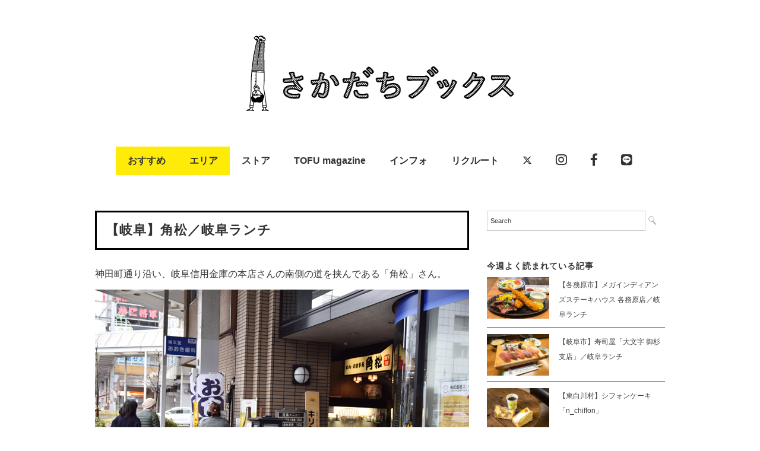

--- FILE ---
content_type: text/html; charset=UTF-8
request_url: https://sakadachibooks.com/%E3%80%90%E5%B2%90%E9%98%9C%E3%80%91%E8%A7%92%E6%9D%BE/
body_size: 59514
content:
<!DOCTYPE html>
<html lang="ja">
<head>
<meta charset="UTF-8" />
<meta name="viewport" content="width=device-width, initial-scale=1.0">
<link rel="stylesheet" href="https://sakadachibooks.com/wp-content/themes/folclore/responsive.css" type="text/css" media="screen, print" />
<link rel="stylesheet" href="https://sakadachibooks.com/wp-content/themes/sakadachi/style.css" type="text/css" media="screen, print" />
<title>【岐阜】角松／岐阜ランチ &#8211; 岐阜のローカルメディア ｜ さかだちブックス　｜ 暮らし・情報・観光</title>
<script type="text/javascript">
/* <![CDATA[ */
window.JetpackScriptData = {"site":{"icon":"https://i0.wp.com/sakadachibooks.com/wp-content/uploads/2018/10/cropped-logo.png?w=64\u0026ssl=1","title":"岐阜のローカルメディア ｜ さかだちブックス　｜ 暮らし・情報・観光","host":"unknown","is_wpcom_platform":false}};
/* ]]> */
</script>
<meta name='robots' content='max-image-preview:large' />
	<style>img:is([sizes="auto" i], [sizes^="auto," i]) { contain-intrinsic-size: 3000px 1500px }</style>
	<link rel='dns-prefetch' href='//ajax.googleapis.com' />
<link rel='dns-prefetch' href='//stats.wp.com' />
<link rel='dns-prefetch' href='//use.fontawesome.com' />
<link rel='dns-prefetch' href='//v0.wordpress.com' />
<link rel="alternate" type="application/rss+xml" title="岐阜のローカルメディア ｜ さかだちブックス　｜ 暮らし・情報・観光 &raquo; フィード" href="https://sakadachibooks.com/feed/" />
<link rel="alternate" type="application/rss+xml" title="岐阜のローカルメディア ｜ さかだちブックス　｜ 暮らし・情報・観光 &raquo; コメントフィード" href="https://sakadachibooks.com/comments/feed/" />
<script type="text/javascript" id="wpp-js" src="https://sakadachibooks.com/wp-content/plugins/wordpress-popular-posts/assets/js/wpp.min.js?ver=7.3.3" data-sampling="1" data-sampling-rate="100" data-api-url="https://sakadachibooks.com/wp-json/wordpress-popular-posts" data-post-id="15093" data-token="1ca6567402" data-lang="0" data-debug="0"></script>
<script type="text/javascript">
/* <![CDATA[ */
window._wpemojiSettings = {"baseUrl":"https:\/\/s.w.org\/images\/core\/emoji\/15.0.3\/72x72\/","ext":".png","svgUrl":"https:\/\/s.w.org\/images\/core\/emoji\/15.0.3\/svg\/","svgExt":".svg","source":{"concatemoji":"https:\/\/sakadachibooks.com\/wp-includes\/js\/wp-emoji-release.min.js?ver=6.7.4"}};
/*! This file is auto-generated */
!function(i,n){var o,s,e;function c(e){try{var t={supportTests:e,timestamp:(new Date).valueOf()};sessionStorage.setItem(o,JSON.stringify(t))}catch(e){}}function p(e,t,n){e.clearRect(0,0,e.canvas.width,e.canvas.height),e.fillText(t,0,0);var t=new Uint32Array(e.getImageData(0,0,e.canvas.width,e.canvas.height).data),r=(e.clearRect(0,0,e.canvas.width,e.canvas.height),e.fillText(n,0,0),new Uint32Array(e.getImageData(0,0,e.canvas.width,e.canvas.height).data));return t.every(function(e,t){return e===r[t]})}function u(e,t,n){switch(t){case"flag":return n(e,"\ud83c\udff3\ufe0f\u200d\u26a7\ufe0f","\ud83c\udff3\ufe0f\u200b\u26a7\ufe0f")?!1:!n(e,"\ud83c\uddfa\ud83c\uddf3","\ud83c\uddfa\u200b\ud83c\uddf3")&&!n(e,"\ud83c\udff4\udb40\udc67\udb40\udc62\udb40\udc65\udb40\udc6e\udb40\udc67\udb40\udc7f","\ud83c\udff4\u200b\udb40\udc67\u200b\udb40\udc62\u200b\udb40\udc65\u200b\udb40\udc6e\u200b\udb40\udc67\u200b\udb40\udc7f");case"emoji":return!n(e,"\ud83d\udc26\u200d\u2b1b","\ud83d\udc26\u200b\u2b1b")}return!1}function f(e,t,n){var r="undefined"!=typeof WorkerGlobalScope&&self instanceof WorkerGlobalScope?new OffscreenCanvas(300,150):i.createElement("canvas"),a=r.getContext("2d",{willReadFrequently:!0}),o=(a.textBaseline="top",a.font="600 32px Arial",{});return e.forEach(function(e){o[e]=t(a,e,n)}),o}function t(e){var t=i.createElement("script");t.src=e,t.defer=!0,i.head.appendChild(t)}"undefined"!=typeof Promise&&(o="wpEmojiSettingsSupports",s=["flag","emoji"],n.supports={everything:!0,everythingExceptFlag:!0},e=new Promise(function(e){i.addEventListener("DOMContentLoaded",e,{once:!0})}),new Promise(function(t){var n=function(){try{var e=JSON.parse(sessionStorage.getItem(o));if("object"==typeof e&&"number"==typeof e.timestamp&&(new Date).valueOf()<e.timestamp+604800&&"object"==typeof e.supportTests)return e.supportTests}catch(e){}return null}();if(!n){if("undefined"!=typeof Worker&&"undefined"!=typeof OffscreenCanvas&&"undefined"!=typeof URL&&URL.createObjectURL&&"undefined"!=typeof Blob)try{var e="postMessage("+f.toString()+"("+[JSON.stringify(s),u.toString(),p.toString()].join(",")+"));",r=new Blob([e],{type:"text/javascript"}),a=new Worker(URL.createObjectURL(r),{name:"wpTestEmojiSupports"});return void(a.onmessage=function(e){c(n=e.data),a.terminate(),t(n)})}catch(e){}c(n=f(s,u,p))}t(n)}).then(function(e){for(var t in e)n.supports[t]=e[t],n.supports.everything=n.supports.everything&&n.supports[t],"flag"!==t&&(n.supports.everythingExceptFlag=n.supports.everythingExceptFlag&&n.supports[t]);n.supports.everythingExceptFlag=n.supports.everythingExceptFlag&&!n.supports.flag,n.DOMReady=!1,n.readyCallback=function(){n.DOMReady=!0}}).then(function(){return e}).then(function(){var e;n.supports.everything||(n.readyCallback(),(e=n.source||{}).concatemoji?t(e.concatemoji):e.wpemoji&&e.twemoji&&(t(e.twemoji),t(e.wpemoji)))}))}((window,document),window._wpemojiSettings);
/* ]]> */
</script>
<style id='wp-emoji-styles-inline-css' type='text/css'>

	img.wp-smiley, img.emoji {
		display: inline !important;
		border: none !important;
		box-shadow: none !important;
		height: 1em !important;
		width: 1em !important;
		margin: 0 0.07em !important;
		vertical-align: -0.1em !important;
		background: none !important;
		padding: 0 !important;
	}
</style>
<link rel='stylesheet' id='wp-block-library-css' href='https://sakadachibooks.com/wp-includes/css/dist/block-library/style.min.css?ver=6.7.4' type='text/css' media='all' />
<link rel='stylesheet' id='mediaelement-css' href='https://sakadachibooks.com/wp-includes/js/mediaelement/mediaelementplayer-legacy.min.css?ver=4.2.17' type='text/css' media='all' />
<link rel='stylesheet' id='wp-mediaelement-css' href='https://sakadachibooks.com/wp-includes/js/mediaelement/wp-mediaelement.min.css?ver=6.7.4' type='text/css' media='all' />
<style id='jetpack-sharing-buttons-style-inline-css' type='text/css'>
.jetpack-sharing-buttons__services-list{display:flex;flex-direction:row;flex-wrap:wrap;gap:0;list-style-type:none;margin:5px;padding:0}.jetpack-sharing-buttons__services-list.has-small-icon-size{font-size:12px}.jetpack-sharing-buttons__services-list.has-normal-icon-size{font-size:16px}.jetpack-sharing-buttons__services-list.has-large-icon-size{font-size:24px}.jetpack-sharing-buttons__services-list.has-huge-icon-size{font-size:36px}@media print{.jetpack-sharing-buttons__services-list{display:none!important}}.editor-styles-wrapper .wp-block-jetpack-sharing-buttons{gap:0;padding-inline-start:0}ul.jetpack-sharing-buttons__services-list.has-background{padding:1.25em 2.375em}
</style>
<style id='classic-theme-styles-inline-css' type='text/css'>
/*! This file is auto-generated */
.wp-block-button__link{color:#fff;background-color:#32373c;border-radius:9999px;box-shadow:none;text-decoration:none;padding:calc(.667em + 2px) calc(1.333em + 2px);font-size:1.125em}.wp-block-file__button{background:#32373c;color:#fff;text-decoration:none}
</style>
<style id='global-styles-inline-css' type='text/css'>
:root{--wp--preset--aspect-ratio--square: 1;--wp--preset--aspect-ratio--4-3: 4/3;--wp--preset--aspect-ratio--3-4: 3/4;--wp--preset--aspect-ratio--3-2: 3/2;--wp--preset--aspect-ratio--2-3: 2/3;--wp--preset--aspect-ratio--16-9: 16/9;--wp--preset--aspect-ratio--9-16: 9/16;--wp--preset--color--black: #000000;--wp--preset--color--cyan-bluish-gray: #abb8c3;--wp--preset--color--white: #ffffff;--wp--preset--color--pale-pink: #f78da7;--wp--preset--color--vivid-red: #cf2e2e;--wp--preset--color--luminous-vivid-orange: #ff6900;--wp--preset--color--luminous-vivid-amber: #fcb900;--wp--preset--color--light-green-cyan: #7bdcb5;--wp--preset--color--vivid-green-cyan: #00d084;--wp--preset--color--pale-cyan-blue: #8ed1fc;--wp--preset--color--vivid-cyan-blue: #0693e3;--wp--preset--color--vivid-purple: #9b51e0;--wp--preset--gradient--vivid-cyan-blue-to-vivid-purple: linear-gradient(135deg,rgba(6,147,227,1) 0%,rgb(155,81,224) 100%);--wp--preset--gradient--light-green-cyan-to-vivid-green-cyan: linear-gradient(135deg,rgb(122,220,180) 0%,rgb(0,208,130) 100%);--wp--preset--gradient--luminous-vivid-amber-to-luminous-vivid-orange: linear-gradient(135deg,rgba(252,185,0,1) 0%,rgba(255,105,0,1) 100%);--wp--preset--gradient--luminous-vivid-orange-to-vivid-red: linear-gradient(135deg,rgba(255,105,0,1) 0%,rgb(207,46,46) 100%);--wp--preset--gradient--very-light-gray-to-cyan-bluish-gray: linear-gradient(135deg,rgb(238,238,238) 0%,rgb(169,184,195) 100%);--wp--preset--gradient--cool-to-warm-spectrum: linear-gradient(135deg,rgb(74,234,220) 0%,rgb(151,120,209) 20%,rgb(207,42,186) 40%,rgb(238,44,130) 60%,rgb(251,105,98) 80%,rgb(254,248,76) 100%);--wp--preset--gradient--blush-light-purple: linear-gradient(135deg,rgb(255,206,236) 0%,rgb(152,150,240) 100%);--wp--preset--gradient--blush-bordeaux: linear-gradient(135deg,rgb(254,205,165) 0%,rgb(254,45,45) 50%,rgb(107,0,62) 100%);--wp--preset--gradient--luminous-dusk: linear-gradient(135deg,rgb(255,203,112) 0%,rgb(199,81,192) 50%,rgb(65,88,208) 100%);--wp--preset--gradient--pale-ocean: linear-gradient(135deg,rgb(255,245,203) 0%,rgb(182,227,212) 50%,rgb(51,167,181) 100%);--wp--preset--gradient--electric-grass: linear-gradient(135deg,rgb(202,248,128) 0%,rgb(113,206,126) 100%);--wp--preset--gradient--midnight: linear-gradient(135deg,rgb(2,3,129) 0%,rgb(40,116,252) 100%);--wp--preset--font-size--small: 13px;--wp--preset--font-size--medium: 20px;--wp--preset--font-size--large: 36px;--wp--preset--font-size--x-large: 42px;--wp--preset--spacing--20: 0.44rem;--wp--preset--spacing--30: 0.67rem;--wp--preset--spacing--40: 1rem;--wp--preset--spacing--50: 1.5rem;--wp--preset--spacing--60: 2.25rem;--wp--preset--spacing--70: 3.38rem;--wp--preset--spacing--80: 5.06rem;--wp--preset--shadow--natural: 6px 6px 9px rgba(0, 0, 0, 0.2);--wp--preset--shadow--deep: 12px 12px 50px rgba(0, 0, 0, 0.4);--wp--preset--shadow--sharp: 6px 6px 0px rgba(0, 0, 0, 0.2);--wp--preset--shadow--outlined: 6px 6px 0px -3px rgba(255, 255, 255, 1), 6px 6px rgba(0, 0, 0, 1);--wp--preset--shadow--crisp: 6px 6px 0px rgba(0, 0, 0, 1);}:where(.is-layout-flex){gap: 0.5em;}:where(.is-layout-grid){gap: 0.5em;}body .is-layout-flex{display: flex;}.is-layout-flex{flex-wrap: wrap;align-items: center;}.is-layout-flex > :is(*, div){margin: 0;}body .is-layout-grid{display: grid;}.is-layout-grid > :is(*, div){margin: 0;}:where(.wp-block-columns.is-layout-flex){gap: 2em;}:where(.wp-block-columns.is-layout-grid){gap: 2em;}:where(.wp-block-post-template.is-layout-flex){gap: 1.25em;}:where(.wp-block-post-template.is-layout-grid){gap: 1.25em;}.has-black-color{color: var(--wp--preset--color--black) !important;}.has-cyan-bluish-gray-color{color: var(--wp--preset--color--cyan-bluish-gray) !important;}.has-white-color{color: var(--wp--preset--color--white) !important;}.has-pale-pink-color{color: var(--wp--preset--color--pale-pink) !important;}.has-vivid-red-color{color: var(--wp--preset--color--vivid-red) !important;}.has-luminous-vivid-orange-color{color: var(--wp--preset--color--luminous-vivid-orange) !important;}.has-luminous-vivid-amber-color{color: var(--wp--preset--color--luminous-vivid-amber) !important;}.has-light-green-cyan-color{color: var(--wp--preset--color--light-green-cyan) !important;}.has-vivid-green-cyan-color{color: var(--wp--preset--color--vivid-green-cyan) !important;}.has-pale-cyan-blue-color{color: var(--wp--preset--color--pale-cyan-blue) !important;}.has-vivid-cyan-blue-color{color: var(--wp--preset--color--vivid-cyan-blue) !important;}.has-vivid-purple-color{color: var(--wp--preset--color--vivid-purple) !important;}.has-black-background-color{background-color: var(--wp--preset--color--black) !important;}.has-cyan-bluish-gray-background-color{background-color: var(--wp--preset--color--cyan-bluish-gray) !important;}.has-white-background-color{background-color: var(--wp--preset--color--white) !important;}.has-pale-pink-background-color{background-color: var(--wp--preset--color--pale-pink) !important;}.has-vivid-red-background-color{background-color: var(--wp--preset--color--vivid-red) !important;}.has-luminous-vivid-orange-background-color{background-color: var(--wp--preset--color--luminous-vivid-orange) !important;}.has-luminous-vivid-amber-background-color{background-color: var(--wp--preset--color--luminous-vivid-amber) !important;}.has-light-green-cyan-background-color{background-color: var(--wp--preset--color--light-green-cyan) !important;}.has-vivid-green-cyan-background-color{background-color: var(--wp--preset--color--vivid-green-cyan) !important;}.has-pale-cyan-blue-background-color{background-color: var(--wp--preset--color--pale-cyan-blue) !important;}.has-vivid-cyan-blue-background-color{background-color: var(--wp--preset--color--vivid-cyan-blue) !important;}.has-vivid-purple-background-color{background-color: var(--wp--preset--color--vivid-purple) !important;}.has-black-border-color{border-color: var(--wp--preset--color--black) !important;}.has-cyan-bluish-gray-border-color{border-color: var(--wp--preset--color--cyan-bluish-gray) !important;}.has-white-border-color{border-color: var(--wp--preset--color--white) !important;}.has-pale-pink-border-color{border-color: var(--wp--preset--color--pale-pink) !important;}.has-vivid-red-border-color{border-color: var(--wp--preset--color--vivid-red) !important;}.has-luminous-vivid-orange-border-color{border-color: var(--wp--preset--color--luminous-vivid-orange) !important;}.has-luminous-vivid-amber-border-color{border-color: var(--wp--preset--color--luminous-vivid-amber) !important;}.has-light-green-cyan-border-color{border-color: var(--wp--preset--color--light-green-cyan) !important;}.has-vivid-green-cyan-border-color{border-color: var(--wp--preset--color--vivid-green-cyan) !important;}.has-pale-cyan-blue-border-color{border-color: var(--wp--preset--color--pale-cyan-blue) !important;}.has-vivid-cyan-blue-border-color{border-color: var(--wp--preset--color--vivid-cyan-blue) !important;}.has-vivid-purple-border-color{border-color: var(--wp--preset--color--vivid-purple) !important;}.has-vivid-cyan-blue-to-vivid-purple-gradient-background{background: var(--wp--preset--gradient--vivid-cyan-blue-to-vivid-purple) !important;}.has-light-green-cyan-to-vivid-green-cyan-gradient-background{background: var(--wp--preset--gradient--light-green-cyan-to-vivid-green-cyan) !important;}.has-luminous-vivid-amber-to-luminous-vivid-orange-gradient-background{background: var(--wp--preset--gradient--luminous-vivid-amber-to-luminous-vivid-orange) !important;}.has-luminous-vivid-orange-to-vivid-red-gradient-background{background: var(--wp--preset--gradient--luminous-vivid-orange-to-vivid-red) !important;}.has-very-light-gray-to-cyan-bluish-gray-gradient-background{background: var(--wp--preset--gradient--very-light-gray-to-cyan-bluish-gray) !important;}.has-cool-to-warm-spectrum-gradient-background{background: var(--wp--preset--gradient--cool-to-warm-spectrum) !important;}.has-blush-light-purple-gradient-background{background: var(--wp--preset--gradient--blush-light-purple) !important;}.has-blush-bordeaux-gradient-background{background: var(--wp--preset--gradient--blush-bordeaux) !important;}.has-luminous-dusk-gradient-background{background: var(--wp--preset--gradient--luminous-dusk) !important;}.has-pale-ocean-gradient-background{background: var(--wp--preset--gradient--pale-ocean) !important;}.has-electric-grass-gradient-background{background: var(--wp--preset--gradient--electric-grass) !important;}.has-midnight-gradient-background{background: var(--wp--preset--gradient--midnight) !important;}.has-small-font-size{font-size: var(--wp--preset--font-size--small) !important;}.has-medium-font-size{font-size: var(--wp--preset--font-size--medium) !important;}.has-large-font-size{font-size: var(--wp--preset--font-size--large) !important;}.has-x-large-font-size{font-size: var(--wp--preset--font-size--x-large) !important;}
:where(.wp-block-post-template.is-layout-flex){gap: 1.25em;}:where(.wp-block-post-template.is-layout-grid){gap: 1.25em;}
:where(.wp-block-columns.is-layout-flex){gap: 2em;}:where(.wp-block-columns.is-layout-grid){gap: 2em;}
:root :where(.wp-block-pullquote){font-size: 1.5em;line-height: 1.6;}
</style>
<link rel='stylesheet' id='contact-form-7-css' href='https://sakadachibooks.com/wp-content/plugins/contact-form-7/includes/css/styles.css?ver=6.1' type='text/css' media='all' />
<link rel='stylesheet' id='wordpress-popular-posts-css-css' href='https://sakadachibooks.com/wp-content/plugins/wordpress-popular-posts/assets/css/wpp.css?ver=7.3.3' type='text/css' media='all' />
<link rel='stylesheet' id='parent-style-css' href='https://sakadachibooks.com/wp-content/themes/folclore/style.css?ver=6.7.4' type='text/css' media='all' />
<link rel='stylesheet' id='child-style-css' href='https://sakadachibooks.com/wp-content/themes/sakadachi/style.css?ver=6.7.4' type='text/css' media='all' />
<style id='jetpack_facebook_likebox-inline-css' type='text/css'>
.widget_facebook_likebox {
	overflow: hidden;
}

</style>
<link rel='stylesheet' id='no-right-click-images-frontend-css' href='https://sakadachibooks.com/wp-content/plugins/no-right-click-images-plugin/css/no-right-click-images-frontend.css?ver=4.0' type='text/css' media='all' />
<link rel='stylesheet' id='font-awesome-official-css' href='https://use.fontawesome.com/releases/v6.4.2/css/all.css' type='text/css' media='all' integrity="sha384-blOohCVdhjmtROpu8+CfTnUWham9nkX7P7OZQMst+RUnhtoY/9qemFAkIKOYxDI3" crossorigin="anonymous" />
<link rel='stylesheet' id='font-awesome-official-v4shim-css' href='https://use.fontawesome.com/releases/v6.4.2/css/v4-shims.css' type='text/css' media='all' integrity="sha384-IqMDcR2qh8kGcGdRrxwop5R2GiUY5h8aDR/LhYxPYiXh3sAAGGDkFvFqWgFvTsTd" crossorigin="anonymous" />
<script type="text/javascript" src="//ajax.googleapis.com/ajax/libs/jquery/1.7.1/jquery.min.js?ver=1.7.1" id="jquery-js"></script>
<link rel="https://api.w.org/" href="https://sakadachibooks.com/wp-json/" /><link rel="alternate" title="JSON" type="application/json" href="https://sakadachibooks.com/wp-json/wp/v2/posts/15093" /><link rel='shortlink' href='https://wp.me/p5Q3Kw-3Vr' />
<link rel="alternate" title="oEmbed (JSON)" type="application/json+oembed" href="https://sakadachibooks.com/wp-json/oembed/1.0/embed?url=https%3A%2F%2Fsakadachibooks.com%2F%25e3%2580%2590%25e5%25b2%2590%25e9%2598%259c%25e3%2580%2591%25e8%25a7%2592%25e6%259d%25be%2F" />
<link rel="alternate" title="oEmbed (XML)" type="text/xml+oembed" href="https://sakadachibooks.com/wp-json/oembed/1.0/embed?url=https%3A%2F%2Fsakadachibooks.com%2F%25e3%2580%2590%25e5%25b2%2590%25e9%2598%259c%25e3%2580%2591%25e8%25a7%2592%25e6%259d%25be%2F&#038;format=xml" />
	<style>img#wpstats{display:none}</style>
		            <style id="wpp-loading-animation-styles">@-webkit-keyframes bgslide{from{background-position-x:0}to{background-position-x:-200%}}@keyframes bgslide{from{background-position-x:0}to{background-position-x:-200%}}.wpp-widget-block-placeholder,.wpp-shortcode-placeholder{margin:0 auto;width:60px;height:3px;background:#dd3737;background:linear-gradient(90deg,#dd3737 0%,#571313 10%,#dd3737 100%);background-size:200% auto;border-radius:3px;-webkit-animation:bgslide 1s infinite linear;animation:bgslide 1s infinite linear}</style>
            <meta name='description' content='神田町通り沿い、岐阜信用金庫の本店さんの南側の道を挟んである「角松」さん。目印は歩道に出ている黒色の行灯看板。この道をよく通る人にとっては、わりとお馴染みの看板なのではないでしょうか。&nbsp;お店は階段を降りた地下にあります。うどんとそばのお店と表には書いてあ……'><meta property="og:title" content="【岐阜】角松／岐阜ランチ &#8211; 岐阜のローカルメディア ｜ さかだちブックス　｜ 暮らし・情報・観光" />
<meta property="og:description" content="神田町通り沿い、岐阜信用金庫の本店さんの南側の道を挟んである「角松」さん。 目印は歩道に出ている黒色の行灯看板。 この道をよく通る人にとっては、わりとお馴染みの看板なのではないでしょうか。 &amp;nbsp" />
<meta property="og:type" content="article" />
<meta property="og:url" content="https://sakadachibooks.com/%e3%80%90%e5%b2%90%e9%98%9c%e3%80%91%e8%a7%92%e6%9d%be/" />
<meta property="og:image" content="https://sakadachibooks.com/wp-content/uploads/2017/03/2017032201.jpg" />
<meta property="og:site_name" content="岐阜のローカルメディア ｜ さかだちブックス　｜ 暮らし・情報・観光" />
<meta name="twitter:card" content="summary_large_image" />
<meta property="og:locale" content="ja_JP" />
<link rel="icon" href="https://sakadachibooks.com/wp-content/uploads/2018/10/cropped-logo-32x32.png" sizes="32x32" />
<link rel="icon" href="https://sakadachibooks.com/wp-content/uploads/2018/10/cropped-logo-192x192.png" sizes="192x192" />
<link rel="apple-touch-icon" href="https://sakadachibooks.com/wp-content/uploads/2018/10/cropped-logo-180x180.png" />
<meta name="msapplication-TileImage" content="https://sakadachibooks.com/wp-content/uploads/2018/10/cropped-logo-270x270.png" />
		<style type="text/css" id="wp-custom-css">
			.topbox .custom-html-widget a {
	display: inline-block;
	width: 100%;
	height: auto;
}

.topbox .custom-html-widget a img {
	width: 100%!important;
	height: 180px!important;
	object-fit: contain;
}		</style>
		

<!-- Global site tag (gtag.js) - Google Analytics -->
<script async src="https://www.googletagmanager.com/gtag/js?id=UA-60792230-1"></script>
<script>
  window.dataLayer = window.dataLayer || [];
  function gtag(){dataLayer.push(arguments);}
  gtag('js', new Date());

  gtag('config', 'UA-60792230-1');
</script>

<link href="https://use.fontawesome.com/releases/v5.6.1/css/all.css" rel="stylesheet">
</head>

<body class="post-template-default single single-post postid-15093 single-format-standard">

<!-- ヘッダー -->
<header id="header">

<!-- ヘッダー中身 -->    
<div class="header-inner">

<!-- ロゴ -->
<!-- トップページ以外 -->
<div class="logo">
<a href="https://sakadachibooks.com" title="岐阜のローカルメディア ｜ さかだちブックス　｜ 暮らし・情報・観光"><img src="https://sakadachibooks.com/wp-content/uploads/2015/10/logo5.jpg" alt="岐阜のローカルメディア ｜ さかだちブックス　｜ 暮らし・情報・観光" /></a>
</div>
<!-- / ロゴ -->

</div>    
<!-- / ヘッダー中身 -->    

</header>
<!-- / ヘッダー -->  
<div class="clear"></div>

<!-- トップナビゲーション -->
<nav id="nav" class="main-navigation" role="navigation">
<div class="menu-topnav-container"><ul id="menu-topnav" class="nav-menu"><li id="menu-item-25298" class="menu-item menu-item-type-taxonomy menu-item-object-category current-post-ancestor menu-item-has-children menu-item-25298"><a href="https://sakadachibooks.com/category/news/">おすすめ</a>
<ul class="sub-menu">
	<li id="menu-item-25171" class="menu-item menu-item-type-taxonomy menu-item-object-category current-post-ancestor current-menu-parent current-post-parent menu-item-25171"><a href="https://sakadachibooks.com/category/news/gifu-lunch/">ランチ（お昼ご飯）</a></li>
	<li id="menu-item-40777" class="menu-item menu-item-type-taxonomy menu-item-object-category menu-item-40777"><a href="https://sakadachibooks.com/category/news/morning/">モーニング</a></li>
	<li id="menu-item-36964" class="menu-item menu-item-type-taxonomy menu-item-object-category menu-item-36964"><a href="https://sakadachibooks.com/category/news/little-creative-center/%e4%bb%8a%e9%80%b1%e3%81%ae%e7%b7%a8%e9%9b%86%e9%83%a8/">今週の編集部</a></li>
</ul>
</li>
<li id="menu-item-25169" class="menu-item menu-item-type-taxonomy menu-item-object-category current-post-ancestor menu-item-has-children menu-item-25169"><a href="https://sakadachibooks.com/category/town/">エリア</a>
<ul class="sub-menu">
	<li id="menu-item-49228" class="menu-item menu-item-type-taxonomy menu-item-object-category current-post-ancestor menu-item-49228"><a href="https://sakadachibooks.com/category/town/gifu-region/">岐阜地域</a></li>
	<li id="menu-item-49229" class="menu-item menu-item-type-taxonomy menu-item-object-category menu-item-49229"><a href="https://sakadachibooks.com/category/town/seinou-region/">西濃地域</a></li>
	<li id="menu-item-49226" class="menu-item menu-item-type-taxonomy menu-item-object-category menu-item-49226"><a href="https://sakadachibooks.com/category/town/chunou-region/">中濃地域</a></li>
	<li id="menu-item-49227" class="menu-item menu-item-type-taxonomy menu-item-object-category menu-item-49227"><a href="https://sakadachibooks.com/category/town/tounou-region/">東濃地域</a></li>
	<li id="menu-item-25294" class="menu-item menu-item-type-taxonomy menu-item-object-category menu-item-25294"><a href="https://sakadachibooks.com/category/town/hida-region/">飛騨地域</a></li>
	<li id="menu-item-25296" class="menu-item menu-item-type-taxonomy menu-item-object-category menu-item-25296"><a href="https://sakadachibooks.com/category/town/tokyo/">東京</a></li>
	<li id="menu-item-25295" class="menu-item menu-item-type-taxonomy menu-item-object-category menu-item-25295"><a href="https://sakadachibooks.com/category/town/prefecture/">その他の都道府県</a></li>
</ul>
</li>
<li id="menu-item-39819" class="menu-item menu-item-type-custom menu-item-object-custom menu-item-has-children menu-item-39819"><a href="#">ストア</a>
<ul class="sub-menu">
	<li id="menu-item-78487" class="menu-item menu-item-type-taxonomy menu-item-object-category menu-item-78487"><a href="https://sakadachibooks.com/category/town/tokyo/%e5%b2%90%e9%98%9c%e3%83%88%e3%83%bc%e3%82%ad%e3%83%a7%e3%83%bc/">岐阜トーキョー</a></li>
</ul>
</li>
<li id="menu-item-58207" class="menu-item menu-item-type-taxonomy menu-item-object-category menu-item-58207"><a href="https://sakadachibooks.com/category/news/little-creative-center/tofu_magazine/">TOFU magazine</a></li>
<li id="menu-item-224" class="menu-item menu-item-type-post_type menu-item-object-page menu-item-has-children menu-item-224"><a href="https://sakadachibooks.com/contact/">インフォ</a>
<ul class="sub-menu">
	<li id="menu-item-25305" class="menu-item menu-item-type-taxonomy menu-item-object-category menu-item-25305"><a href="https://sakadachibooks.com/category/news/media/">掲載情報</a></li>
	<li id="menu-item-25309" class="menu-item menu-item-type-post_type menu-item-object-page menu-item-25309"><a href="https://sakadachibooks.com/contact/">アバウト</a></li>
</ul>
</li>
<li id="menu-item-59049" class="menu-item menu-item-type-taxonomy menu-item-object-category menu-item-59049"><a href="https://sakadachibooks.com/category/news/little-creative-center/recruit/">リクルート</a></li>
<li id="menu-item-25190" class="menu-item menu-item-type-custom menu-item-object-custom menu-item-25190"><a href="https://twitter.com/sakadachibooks"><i class="fa-brands fa-x-twitter"></i></a></li>
<li id="menu-item-25191" class="menu-item menu-item-type-custom menu-item-object-custom menu-item-25191"><a href="https://www.instagram.com/sakadachi_books/"><i class="fab fa-instagram fa-lg"></i></a></li>
<li id="menu-item-25192" class="menu-item menu-item-type-custom menu-item-object-custom menu-item-25192"><a href="https://www.facebook.com/sakadachibooks/"><i class="fab fa-facebook-f fa-lg"></i></a></li>
<li id="menu-item-28478" class="menu-item menu-item-type-custom menu-item-object-custom menu-item-28478"><a href="https://line.me/R/ti/p/%40wxm9636b"><i class="fab fa-line fa-lg"></i></a></li>
</ul></div></nav>

<!-- / トップナビゲーション -->
<div class="clear"></div>  
<!-- 全体warapper -->
<div class="wrapper">

<!-- メインwrap -->
<div id="main">

<!-- コンテンツブロック -->
<div class="row">

<!-- 本文エリア -->
<div class="twothird">




<!-- ポスト -->
<article id="post-15093" class="post-15093 post type-post status-publish format-standard has-post-thumbnail hentry category-gifu-lunch category-gifu">

<!-- 投稿ループ -->


<h1 class="blog-title">【岐阜】角松／岐阜ランチ</h1>

<div class="single-contents">
<p>神田町通り沿い、岐阜信用金庫の本店さんの南側の道を挟んである「角松」さん。</p>
<p><img fetchpriority="high" decoding="async" class="alignnone size-full wp-image-15094" src="https://sakadachibooks.com/wp-content/uploads/2017/03/2017032201.jpg" alt="" width="630" height="420" srcset="https://sakadachibooks.com/wp-content/uploads/2017/03/2017032201.jpg 630w, https://sakadachibooks.com/wp-content/uploads/2017/03/2017032201-150x100.jpg 150w, https://sakadachibooks.com/wp-content/uploads/2017/03/2017032201-300x200.jpg 300w" sizes="(max-width: 630px) 100vw, 630px" /></p>
<p>目印は歩道に出ている黒色の行灯看板。</p>
<p>この道をよく通る人にとっては、わりとお馴染みの看板なのではないでしょうか。</p>
<p>&nbsp;</p>
<p><img decoding="async" class="alignnone size-full wp-image-15099" src="https://sakadachibooks.com/wp-content/uploads/2017/03/2017032206.jpg" alt="" width="630" height="420" srcset="https://sakadachibooks.com/wp-content/uploads/2017/03/2017032206.jpg 630w, https://sakadachibooks.com/wp-content/uploads/2017/03/2017032206-150x100.jpg 150w, https://sakadachibooks.com/wp-content/uploads/2017/03/2017032206-300x200.jpg 300w" sizes="(max-width: 630px) 100vw, 630px" /></p>
<p>お店は階段を降りた地下にあります。</p>
<p>うどんとそばのお店と表には書いてありますが、その他にも天丼やみそかつ定食などもいただける、いわゆる“昔ながらのお食事処”。</p>
<p>&nbsp;</p>
<p>何を食べようかと悩みながら、早速店内へ。</p>
<p>地下に降りるのって、なんだか秘密基地に向かうみたいでドキドキします。</p>
<p><img decoding="async" class="alignnone size-full wp-image-15100" src="https://sakadachibooks.com/wp-content/uploads/2017/03/2017032207.jpg" alt="" width="630" height="420" srcset="https://sakadachibooks.com/wp-content/uploads/2017/03/2017032207.jpg 630w, https://sakadachibooks.com/wp-content/uploads/2017/03/2017032207-150x100.jpg 150w, https://sakadachibooks.com/wp-content/uploads/2017/03/2017032207-300x200.jpg 300w" sizes="(max-width: 630px) 100vw, 630px" /></p>
<p>入り口では紫色の暖簾がお出迎えしてくれました。</p>
<p>&nbsp;</p>
<p>店内へ足を踏み入れると…</p>
<p><img loading="lazy" decoding="async" class="alignnone size-full wp-image-15101" src="https://sakadachibooks.com/wp-content/uploads/2017/03/2017032208.jpg" alt="" width="630" height="420" srcset="https://sakadachibooks.com/wp-content/uploads/2017/03/2017032208.jpg 630w, https://sakadachibooks.com/wp-content/uploads/2017/03/2017032208-150x100.jpg 150w, https://sakadachibooks.com/wp-content/uploads/2017/03/2017032208-300x200.jpg 300w" sizes="auto, (max-width: 630px) 100vw, 630px" /></p>
<p>予想以上に、広い！</p>
<p>この広さ、40人は入れそうです。</p>
<p>&nbsp;</p>
<p>昔懐かしいお店の外観からして和食が中心かなと思っていましたが、メニューにはしっかり「洋食」と「中華」の項目が。</p>
<p><img loading="lazy" decoding="async" class="alignnone size-full wp-image-15102" src="https://sakadachibooks.com/wp-content/uploads/2017/03/2017032209.jpg" alt="" width="630" height="420" srcset="https://sakadachibooks.com/wp-content/uploads/2017/03/2017032209.jpg 630w, https://sakadachibooks.com/wp-content/uploads/2017/03/2017032209-150x100.jpg 150w, https://sakadachibooks.com/wp-content/uploads/2017/03/2017032209-300x200.jpg 300w" sizes="auto, (max-width: 630px) 100vw, 630px" /></p>
<p>カレーライスやハムエッグ、中華そばに焼ブタまで…！</p>
<p>メニューの豊富さにビックリです！</p>
<p>個人的には「定食」の冷やっこ定食が気になります。</p>
<p>&nbsp;</p>
<p>いやしかし、まずはやっぱり定番のうどんを注文！</p>
<p>&nbsp;</p>
<p><img loading="lazy" decoding="async" class="alignnone size-full wp-image-15098" src="https://sakadachibooks.com/wp-content/uploads/2017/03/2017032205.jpg" alt="" width="630" height="420" srcset="https://sakadachibooks.com/wp-content/uploads/2017/03/2017032205.jpg 630w, https://sakadachibooks.com/wp-content/uploads/2017/03/2017032205-150x100.jpg 150w, https://sakadachibooks.com/wp-content/uploads/2017/03/2017032205-300x200.jpg 300w" sizes="auto, (max-width: 630px) 100vw, 630px" /></p>
<p>うどん定食　650円</p>
<p>定食にすると、かやくご飯とサラダが付いてきます。白米じゃなくてかやくご飯なところが嬉しい！というか懐かしい。</p>
<p>おかか、ほうれん草、かまぼこ、ねぎ、というベーシックなうどんはシンプルで、昔からよく食べていた馴染みの味です。</p>
<p>&nbsp;</p>
<p><img loading="lazy" decoding="async" class="alignnone size-full wp-image-15097" src="https://sakadachibooks.com/wp-content/uploads/2017/03/2017032204.jpg" alt="" width="630" height="420" srcset="https://sakadachibooks.com/wp-content/uploads/2017/03/2017032204.jpg 630w, https://sakadachibooks.com/wp-content/uploads/2017/03/2017032204-150x100.jpg 150w, https://sakadachibooks.com/wp-content/uploads/2017/03/2017032204-300x200.jpg 300w" sizes="auto, (max-width: 630px) 100vw, 630px" /></p>
<p>カツ丼セット　850円</p>
<p>こちらはうどんかそばかを選ぶことができます。今回はそばをチョイス。</p>
<p>&nbsp;</p>
<p><img loading="lazy" decoding="async" class="alignnone size-full wp-image-15095" src="https://sakadachibooks.com/wp-content/uploads/2017/03/2017032202.jpg" alt="" width="630" height="420" srcset="https://sakadachibooks.com/wp-content/uploads/2017/03/2017032202.jpg 630w, https://sakadachibooks.com/wp-content/uploads/2017/03/2017032202-150x100.jpg 150w, https://sakadachibooks.com/wp-content/uploads/2017/03/2017032202-300x200.jpg 300w" sizes="auto, (max-width: 630px) 100vw, 630px" /></p>
<p>ちょうどお昼時だったので他のお客さんも続々と入店。</p>
<p>昔からあるお店なので常連さんも多いのでしょう、皆さんビールを飲まれていました（笑）。</p>
<p>今度は冷やっこ定食を注文して、お昼からビールもいいかもしれない…</p>
<p>&nbsp;</p>
<hr />
<p><strong>角松</strong></p>
<p>住所：岐阜県岐阜市神田町7-2</p>
<p>時間：11時から21時</p>
<p>休み：第2・4木曜</p>


<!-- フォローリンク -->
<div style="margin: 30px 0;">
<p style="text-align: center;">
  <span style="font-size: 14pt; background-color: #ffff99;">
    <strong>さかだちブックスをフォローする </strong>
  </span>
</p>
<p style="text-align: center;">
  <a class="insta_btn2" href="https://twitter.com/sakadachibooks?lang=ja"><br />
    <i class="fab fa-twitter-square fa-2x"></i>
    <span style="font-size: 14pt;">
      <strong>＠sakadachibooks</strong><br />
    </span>
  </a>
  <a class="insta_btn2" href="https://www.facebook.com/sakadachibooks/"><br />
    <i class="fab fa-facebook fa-2x"></i>
    <span style="font-size: 14pt;">
      <strong>＠sakadachibooks</strong><br />
    </span>
  </a>
  <a class="insta_btn2" href="https://www.instagram.com/sakadachi_books/"><br />
    <i class="fab fa-instagram fa-2x"></i>
    <span style="font-size: 14pt;">
      <strong>＠sakadachi_books</strong><br />
    </span>
  </a>
  <a class="insta_btn2" href="https://line.me/R/ti/p/%40wxm9636b"><br />
    <i class="fab fa-line fa-2x"></i>
    <span style="font-size: 14pt;">
      <strong>＠wxm9636b</strong>
    </span>
  </a>
</p>
</div>
<!-- フォローリンク -->


</div>

<!-- 投稿が無い場合 -->
<!-- 投稿が無い場合 -->
<!-- / 投稿ループ -->


<!-- ウィジェットエリア（シングルページ記事下） -->
<div class="row">
<div class="singlebox">
</div>
</div>
<!-- / ウィジェットエリア（シングルページ記事下） -->

<!-- 投稿日を表示 -->
<div class="item-date">2017年03月24日作成</div>
<!-- 投稿日を表示 -->

<!-- パンくずリスト -->
<div class="breadcrumb">
<div itemscope itemtype="//data-vocabulary.org/Breadcrumb">
<a href="https://sakadachibooks.com" itemprop="url">
<span itemprop="title">Home</span> </a> &rsaquo;</div>
<div itemscope itemtype="//data-vocabulary.org/Breadcrumb">
<a href="https://sakadachibooks.com/category/news/" itemprop="url">
<span itemprop="title">ニュース</span></a> &rsaquo;</div>
<div itemscope itemtype="//data-vocabulary.org/Breadcrumb">
<a href="https://sakadachibooks.com/category/news/gifu-lunch/" itemprop="url">
<span itemprop="title">ランチ（お昼ご飯）</span></a> &rsaquo;</div>
<div itemscope itemtype="//data-vocabulary.org/Breadcrumb">
<span itemprop="title"><a href="https://sakadachibooks.com/%e3%80%90%e5%b2%90%e9%98%9c%e3%80%91%e8%a7%92%e6%9d%be/" itemprop="url">【岐阜】角松／岐阜ランチ</a></span></div>
</div>
<!-- / パンくずリスト -->

<!-- タグ -->
<div class="blog-foot"></div>
<!-- / タグ -->




<!-- 関連記事 -->
<div class="similar-head">関連記事</div>
<div class="similar">
<ul>
    <li><table class="similar-text"><tr><th><a href="https://sakadachibooks.com/bonheur/"><img width="420" height="420" src="https://sakadachibooks.com/wp-content/uploads/2019/10/LCC_3065raw-420x420.jpg" class="attachment-post-thumbnail size-post-thumbnail wp-post-image" alt="" decoding="async" loading="lazy" /></a></th>
<td><a href="https://sakadachibooks.com/bonheur/" title="【岐阜】ボナール／岐阜ランチ"> 【岐阜】ボナール／岐阜ランチ</a></td></tr></table></li>
<li><table class="similar-text"><tr><th><a href="https://sakadachibooks.com/karakuru-lunch/"><img width="1260" height="840" src="https://sakadachibooks.com/wp-content/uploads/2025/06/DSC00742-web.jpg" class="attachment-post-thumbnail size-post-thumbnail wp-post-image" alt="" decoding="async" loading="lazy" /></a></th>
<td><a href="https://sakadachibooks.com/karakuru-lunch/" title="【各務原市】花と喫茶 karakuru／岐阜ランチ"> 【各務原市】花と喫茶 karakuru／岐阜ランチ</a></td></tr></table></li>
<li><table class="similar-text"><tr><th><a href="https://sakadachibooks.com/intervew-ayu-p1/"><img width="420" height="420" src="https://sakadachibooks.com/wp-content/uploads/2021/01/DSC07281-web-420x420.jpg" class="attachment-post-thumbnail size-post-thumbnail wp-post-image" alt="" decoding="async" loading="lazy" /></a></th>
<td><a href="https://sakadachibooks.com/intervew-ayu-p1/" title="【さかだちインタビュー】山本佐太郎商店・大地のおやつ「あゆピー」が誕生するまで／前編"> 【さかだちインタビュー】山本佐太郎商店・大地のおやつ「あゆピー」が誕生するまで／前編</a></td></tr></table></li>
</ul>
</div>
<!-- / 関連記事 -->



<!-- ウィジェットエリア（シングルページ最下部） -->
<div class="row">
<div class="singlebox">
</div>
</div>
<!-- / ウィジェットエリア（シングルページ最下部） -->

</article>
<!-- / ポスト -->

</div>
<!-- / 本文エリア -->


<!-- サイドエリア -->
<div class="third">

<!-- サイドバー -->
<div class="sidebar">

<!-- ウィジェットエリア（サイドバー新着記事の上） -->
<div class="sidebox">
</div>
<!-- /ウィジェットエリア（サイドバー新着記事の上） -->


<!-- ウィジェットエリア（サイドバー新着記事の下） -->
<div class="sidebox">
</div>
<!-- /ウィジェットエリア（サイドバー新着記事の下） -->

<!-- ウィジェットエリア（サイドバー最下部 PC・スマホ切り替え） -->
<!-- パソコン表示エリア -->
<div class="sidebox">
<div id="search-3" class="widget widget_search"><div class="search">
<form method="get" id="searchform" action="https://sakadachibooks.com">
<fieldset>
<input name="s" type="text" onfocus="if(this.value=='Search') this.value='';" onblur="if(this.value=='') this.value='Search';" value="Search" />
<button type="submit"></button>
</fieldset>
</form>
</div></div><div id="block-2" class="widget widget_block"><div class="popular-posts"><h2>今週よく読まれている記事</h2><ul class="wpp-list wpp-list-with-thumbnails">
<li>
<a href="https://sakadachibooks.com/mega-indians/" target="_self"><img src="https://sakadachibooks.com/wp-content/uploads/wordpress-popular-posts/105285-featured-105x70.jpg" srcset="https://sakadachibooks.com/wp-content/uploads/wordpress-popular-posts/105285-featured-105x70.jpg, https://sakadachibooks.com/wp-content/uploads/wordpress-popular-posts/105285-featured-105x70@1.5x.jpg 1.5x, https://sakadachibooks.com/wp-content/uploads/wordpress-popular-posts/105285-featured-105x70@2x.jpg 2x, https://sakadachibooks.com/wp-content/uploads/wordpress-popular-posts/105285-featured-105x70@2.5x.jpg 2.5x, https://sakadachibooks.com/wp-content/uploads/wordpress-popular-posts/105285-featured-105x70@3x.jpg 3x" width="105" height="70" alt="" class="wpp-thumbnail wpp_featured wpp_cached_thumb" decoding="async" loading="lazy"></a>
<a href="https://sakadachibooks.com/mega-indians/" class="wpp-post-title" target="_self">【各務原市】メガインディアンズステーキハウス 各務原店／岐阜ランチ</a>
</li>
<li>
<a href="https://sakadachibooks.com/daimonji/" target="_self"><img src="https://sakadachibooks.com/wp-content/uploads/wordpress-popular-posts/105126-featured-105x70.jpg" srcset="https://sakadachibooks.com/wp-content/uploads/wordpress-popular-posts/105126-featured-105x70.jpg, https://sakadachibooks.com/wp-content/uploads/wordpress-popular-posts/105126-featured-105x70@1.5x.jpg 1.5x, https://sakadachibooks.com/wp-content/uploads/wordpress-popular-posts/105126-featured-105x70@2x.jpg 2x, https://sakadachibooks.com/wp-content/uploads/wordpress-popular-posts/105126-featured-105x70@2.5x.jpg 2.5x, https://sakadachibooks.com/wp-content/uploads/wordpress-popular-posts/105126-featured-105x70@3x.jpg 3x" width="105" height="70" alt="" class="wpp-thumbnail wpp_featured wpp_cached_thumb" decoding="async" loading="lazy"></a>
<a href="https://sakadachibooks.com/daimonji/" class="wpp-post-title" target="_self">【岐阜市】寿司屋「大文字 御杉支店」／岐阜ランチ</a>
</li>
<li>
<a href="https://sakadachibooks.com/n_chiffon/" target="_self"><img src="https://sakadachibooks.com/wp-content/uploads/wordpress-popular-posts/105392-featured-105x70.jpg" srcset="https://sakadachibooks.com/wp-content/uploads/wordpress-popular-posts/105392-featured-105x70.jpg, https://sakadachibooks.com/wp-content/uploads/wordpress-popular-posts/105392-featured-105x70@1.5x.jpg 1.5x, https://sakadachibooks.com/wp-content/uploads/wordpress-popular-posts/105392-featured-105x70@2x.jpg 2x, https://sakadachibooks.com/wp-content/uploads/wordpress-popular-posts/105392-featured-105x70@2.5x.jpg 2.5x, https://sakadachibooks.com/wp-content/uploads/wordpress-popular-posts/105392-featured-105x70@3x.jpg 3x" width="105" height="70" alt="" class="wpp-thumbnail wpp_featured wpp_cached_thumb" decoding="async" loading="lazy"></a>
<a href="https://sakadachibooks.com/n_chiffon/" class="wpp-post-title" target="_self">【東白川村】シフォンケーキ「n_chiffon」</a>
</li>
<li>
<a href="https://sakadachibooks.com/kurachan/" target="_self"><img src="https://sakadachibooks.com/wp-content/uploads/wordpress-popular-posts/105365-featured-105x70.jpg" srcset="https://sakadachibooks.com/wp-content/uploads/wordpress-popular-posts/105365-featured-105x70.jpg, https://sakadachibooks.com/wp-content/uploads/wordpress-popular-posts/105365-featured-105x70@1.5x.jpg 1.5x, https://sakadachibooks.com/wp-content/uploads/wordpress-popular-posts/105365-featured-105x70@2x.jpg 2x, https://sakadachibooks.com/wp-content/uploads/wordpress-popular-posts/105365-featured-105x70@2.5x.jpg 2.5x, https://sakadachibooks.com/wp-content/uploads/wordpress-popular-posts/105365-featured-105x70@3x.jpg 3x" width="105" height="70" alt="" class="wpp-thumbnail wpp_featured wpp_cached_thumb" decoding="async" loading="lazy"></a>
<a href="https://sakadachibooks.com/kurachan/" class="wpp-post-title" target="_self">【東白川村】蔵ちゃん／岐阜ランチ</a>
</li>
<li>
<a href="https://sakadachibooks.com/kintochubo/" target="_self"><img src="https://sakadachibooks.com/wp-content/uploads/wordpress-popular-posts/104992-featured-105x70.jpg" srcset="https://sakadachibooks.com/wp-content/uploads/wordpress-popular-posts/104992-featured-105x70.jpg, https://sakadachibooks.com/wp-content/uploads/wordpress-popular-posts/104992-featured-105x70@1.5x.jpg 1.5x, https://sakadachibooks.com/wp-content/uploads/wordpress-popular-posts/104992-featured-105x70@2x.jpg 2x, https://sakadachibooks.com/wp-content/uploads/wordpress-popular-posts/104992-featured-105x70@2.5x.jpg 2.5x, https://sakadachibooks.com/wp-content/uploads/wordpress-popular-posts/104992-featured-105x70@3x.jpg 3x" width="105" height="70" alt="" class="wpp-thumbnail wpp_featured wpp_cached_thumb" decoding="async" loading="lazy"></a>
<a href="https://sakadachibooks.com/kintochubo/" class="wpp-post-title" target="_self">【岐阜市】金東厨房／岐阜ランチ</a>
</li>
<li>
<a href="https://sakadachibooks.com/machinaka-de-jikken02/" target="_self"><img src="https://sakadachibooks.com/wp-content/uploads/wordpress-popular-posts/105174-featured-105x70.jpg" srcset="https://sakadachibooks.com/wp-content/uploads/wordpress-popular-posts/105174-featured-105x70.jpg, https://sakadachibooks.com/wp-content/uploads/wordpress-popular-posts/105174-featured-105x70@1.5x.jpg 1.5x, https://sakadachibooks.com/wp-content/uploads/wordpress-popular-posts/105174-featured-105x70@2x.jpg 2x, https://sakadachibooks.com/wp-content/uploads/wordpress-popular-posts/105174-featured-105x70@2.5x.jpg 2.5x, https://sakadachibooks.com/wp-content/uploads/wordpress-popular-posts/105174-featured-105x70@3x.jpg 3x" width="105" height="70" alt="" class="wpp-thumbnail wpp_featured wpp_cached_thumb" decoding="async" loading="lazy"></a>
<a href="https://sakadachibooks.com/machinaka-de-jikken02/" class="wpp-post-title" target="_self">【各務原市】1/16〜31開催「まちなかで実験中！VOL.2」の出店者・出演アーティストを紹介！</a>
</li>
<li>
<a href="https://sakadachibooks.com/kpb/" target="_self"><img src="https://sakadachibooks.com/wp-content/uploads/wordpress-popular-posts/51161-featured-105x70.jpg" srcset="https://sakadachibooks.com/wp-content/uploads/wordpress-popular-posts/51161-featured-105x70.jpg, https://sakadachibooks.com/wp-content/uploads/wordpress-popular-posts/51161-featured-105x70@1.5x.jpg 1.5x, https://sakadachibooks.com/wp-content/uploads/wordpress-popular-posts/51161-featured-105x70@2x.jpg 2x, https://sakadachibooks.com/wp-content/uploads/wordpress-popular-posts/51161-featured-105x70@2.5x.jpg 2.5x, https://sakadachibooks.com/wp-content/uploads/wordpress-popular-posts/51161-featured-105x70@3x.jpg 3x" width="105" height="70" alt="" class="wpp-thumbnail wpp_featured wpp_cached_thumb" decoding="async" loading="lazy"></a>
<a href="https://sakadachibooks.com/kpb/" class="wpp-post-title" target="_self">【各務原】「カカミガハラパークブリッジ」オープン！</a>
</li>
<li>
<a href="https://sakadachibooks.com/machinaka-de-jikken/" target="_self"><img src="https://sakadachibooks.com/wp-content/uploads/wordpress-popular-posts/105042-featured-105x70.jpg" srcset="https://sakadachibooks.com/wp-content/uploads/wordpress-popular-posts/105042-featured-105x70.jpg, https://sakadachibooks.com/wp-content/uploads/wordpress-popular-posts/105042-featured-105x70@1.5x.jpg 1.5x, https://sakadachibooks.com/wp-content/uploads/wordpress-popular-posts/105042-featured-105x70@2x.jpg 2x, https://sakadachibooks.com/wp-content/uploads/wordpress-popular-posts/105042-featured-105x70@2.5x.jpg 2.5x, https://sakadachibooks.com/wp-content/uploads/wordpress-popular-posts/105042-featured-105x70@3x.jpg 3x" width="105" height="70" alt="" class="wpp-thumbnail wpp_featured wpp_cached_thumb" decoding="async" loading="lazy"></a>
<a href="https://sakadachibooks.com/machinaka-de-jikken/" class="wpp-post-title" target="_self">【各務原市】1/16〜31に那加公園エリアの社会実験イベント「まちなかで実験中 VOL.2」が開催！</a>
</li>
<li>
<a href="https://sakadachibooks.com/budouya-club/" target="_self"><img src="https://sakadachibooks.com/wp-content/uploads/wordpress-popular-posts/75338-featured-105x70.jpg" srcset="https://sakadachibooks.com/wp-content/uploads/wordpress-popular-posts/75338-featured-105x70.jpg, https://sakadachibooks.com/wp-content/uploads/wordpress-popular-posts/75338-featured-105x70@1.5x.jpg 1.5x, https://sakadachibooks.com/wp-content/uploads/wordpress-popular-posts/75338-featured-105x70@2x.jpg 2x, https://sakadachibooks.com/wp-content/uploads/wordpress-popular-posts/75338-featured-105x70@2.5x.jpg 2.5x, https://sakadachibooks.com/wp-content/uploads/wordpress-popular-posts/75338-featured-105x70@3x.jpg 3x" width="105" height="70" alt="" class="wpp-thumbnail wpp_featured wpp_cached_thumb" decoding="async" loading="lazy"></a>
<a href="https://sakadachibooks.com/budouya-club/" class="wpp-post-title" target="_self">【各務原市】葡萄屋蔵ぶ／岐阜ランチ</a>
</li>
<li>
<a href="https://sakadachibooks.com/mankichi/" target="_self"><img src="https://sakadachibooks.com/wp-content/uploads/wordpress-popular-posts/104094-featured-105x70.jpg" srcset="https://sakadachibooks.com/wp-content/uploads/wordpress-popular-posts/104094-featured-105x70.jpg, https://sakadachibooks.com/wp-content/uploads/wordpress-popular-posts/104094-featured-105x70@1.5x.jpg 1.5x, https://sakadachibooks.com/wp-content/uploads/wordpress-popular-posts/104094-featured-105x70@2x.jpg 2x, https://sakadachibooks.com/wp-content/uploads/wordpress-popular-posts/104094-featured-105x70@2.5x.jpg 2.5x, https://sakadachibooks.com/wp-content/uploads/wordpress-popular-posts/104094-featured-105x70@3x.jpg 3x" width="105" height="70" alt="" class="wpp-thumbnail wpp_featured wpp_cached_thumb" decoding="async" loading="lazy"></a>
<a href="https://sakadachibooks.com/mankichi/" class="wpp-post-title" target="_self">【関市】中国料理 万吉／岐阜ランチ</a>
</li>
</ul></div></div></div>
<!-- / パソコン表示エリア -->
<!-- / ウィジェットエリア（サイドバー最下部 PC・スマホ切り替え） -->

</div>
<!-- /  サイドバー  -->
</div>
<!-- / サイドエリア -->


</div>
<!-- / コンテンツブロック -->


</div>
<!-- / メインwrap -->

</div>
<!-- / 全体wrapper -->

<!-- フッターエリア -->
<footer id="footer">

<!-- フッターコンテンツ -->
<div class="footer-inner">

<!-- ウィジェットエリア（フッター３列枠） -->
<div class="row">
<article class="third">
<div class="footerbox">
<div id="text-27" class="widget widget_text"><div class="footer-widget-title">運営会社について</div>			<div class="textwidget"><p><small>株式会社リトルクリエイティブセンター<br />
本社：岐阜県各務原市那加栄町15-1<br />
電話：058-214-2444<br />
WEB：<a href="https://licrce.com/" target="_blank" rel="noopener">https://licrce.com</a><br />
MAIL：design@licrce.com<br />
※初めての方はメールよりお問い合わせください。<br />
</small></p>
</div>
		</div></div>
</article>
<article class="third">
<div class="footerbox">
<div id="text-28" class="widget widget_text"><div class="footer-widget-title">SNS</div>			<div class="textwidget"><p><a class="insta_btn2" href="https://twitter.com/sakadachibooks?lang=ja"><br />
<i class="fa-brands fa-x-twitter"></i><span style="font-size: 12pt;"><strong>＠sakadachibooks</strong><br />
</span></a><a class="insta_btn2" href="https://www.facebook.com/sakadachibooks/"><br />
<i class="fab fa-facebook-f fa-lg"></i> <span style="font-size: 12pt;"><strong>＠sakadachibooks</strong><br />
</span></a><a class="insta_btn2" href="https://www.instagram.com/sakadachi_books/"><br />
<i class="fab fa-instagram fa-lg"></i> <span style="font-size: 12pt;"><strong>＠sakadachi_books</strong><br />
</span></a><a class="insta_btn2" href="https://line.me/R/ti/p/%40wxm9636b"><br />
<i class="fab fa-line fa-lg"></i> <span style="font-size: 12pt;"><strong>＠wxm9636b</strong></span><br />
</a></p>
</div>
		</div></div>
</article>
<article class="third">
<div class="footerbox">
<div id="facebook-likebox-2" class="widget widget_facebook_likebox">		<div id="fb-root"></div>
		<div class="fb-page" data-href="https://www.facebook.com/sakadachibooks" data-width="340"  data-height="432" data-hide-cover="false" data-show-facepile="true" data-tabs="false" data-hide-cta="false" data-small-header="false">
		<div class="fb-xfbml-parse-ignore"><blockquote cite="https://www.facebook.com/sakadachibooks"><a href="https://www.facebook.com/sakadachibooks"></a></blockquote></div>
		</div>
		</div></div>
</article>
</div>
<!-- / ウィジェットエリア（フッター３列枠） -->
<div class="clear"></div>


</div>
<!-- / フッターコンテンツ -->

<!-- コピーライト表示 -->
<div id="copyright">
© <a href="https://sakadachibooks.com">岐阜のローカルメディア ｜ さかだちブックス　｜ 暮らし・情報・観光</a> 
</div>
<!-- /コピーライト表示 -->

</footer>
<!-- / フッターエリア -->

<script type="text/javascript" src="https://sakadachibooks.com/wp-includes/js/comment-reply.min.js?ver=6.7.4" id="comment-reply-js" async="async" data-wp-strategy="async"></script>
<script type="text/javascript" src="https://sakadachibooks.com/wp-includes/js/dist/hooks.min.js?ver=4d63a3d491d11ffd8ac6" id="wp-hooks-js"></script>
<script type="text/javascript" src="https://sakadachibooks.com/wp-includes/js/dist/i18n.min.js?ver=5e580eb46a90c2b997e6" id="wp-i18n-js"></script>
<script type="text/javascript" id="wp-i18n-js-after">
/* <![CDATA[ */
wp.i18n.setLocaleData( { 'text direction\u0004ltr': [ 'ltr' ] } );
/* ]]> */
</script>
<script type="text/javascript" src="https://sakadachibooks.com/wp-content/plugins/contact-form-7/includes/swv/js/index.js?ver=6.1" id="swv-js"></script>
<script type="text/javascript" id="contact-form-7-js-translations">
/* <![CDATA[ */
( function( domain, translations ) {
	var localeData = translations.locale_data[ domain ] || translations.locale_data.messages;
	localeData[""].domain = domain;
	wp.i18n.setLocaleData( localeData, domain );
} )( "contact-form-7", {"translation-revision-date":"2025-06-27 09:47:49+0000","generator":"GlotPress\/4.0.1","domain":"messages","locale_data":{"messages":{"":{"domain":"messages","plural-forms":"nplurals=1; plural=0;","lang":"ja_JP"},"This contact form is placed in the wrong place.":["\u3053\u306e\u30b3\u30f3\u30bf\u30af\u30c8\u30d5\u30a9\u30fc\u30e0\u306f\u9593\u9055\u3063\u305f\u4f4d\u7f6e\u306b\u7f6e\u304b\u308c\u3066\u3044\u307e\u3059\u3002"],"Error:":["\u30a8\u30e9\u30fc:"]}},"comment":{"reference":"includes\/js\/index.js"}} );
/* ]]> */
</script>
<script type="text/javascript" id="contact-form-7-js-before">
/* <![CDATA[ */
var wpcf7 = {
    "api": {
        "root": "https:\/\/sakadachibooks.com\/wp-json\/",
        "namespace": "contact-form-7\/v1"
    }
};
/* ]]> */
</script>
<script type="text/javascript" src="https://sakadachibooks.com/wp-content/plugins/contact-form-7/includes/js/index.js?ver=6.1" id="contact-form-7-js"></script>
<script type="text/javascript" id="jetpack-facebook-embed-js-extra">
/* <![CDATA[ */
var jpfbembed = {"appid":"249643311490","locale":"en_US"};
/* ]]> */
</script>
<script type="text/javascript" src="https://sakadachibooks.com/wp-content/plugins/jetpack/_inc/build/facebook-embed.min.js?ver=14.8" id="jetpack-facebook-embed-js"></script>
<script type="text/javascript" id="no-right-click-images-admin-js-extra">
/* <![CDATA[ */
var nrci_opts = {"gesture":"1","drag":"1","touch":"1","admin":"1"};
/* ]]> */
</script>
<script type="text/javascript" src="https://sakadachibooks.com/wp-content/plugins/no-right-click-images-plugin/js/no-right-click-images-frontend.js?ver=4.0" id="no-right-click-images-admin-js"></script>
<script type="text/javascript" id="jetpack-stats-js-before">
/* <![CDATA[ */
_stq = window._stq || [];
_stq.push([ "view", JSON.parse("{\"v\":\"ext\",\"blog\":\"86289152\",\"post\":\"15093\",\"tz\":\"9\",\"srv\":\"sakadachibooks.com\",\"j\":\"1:14.8\"}") ]);
_stq.push([ "clickTrackerInit", "86289152", "15093" ]);
/* ]]> */
</script>
<script type="text/javascript" src="https://stats.wp.com/e-202604.js" id="jetpack-stats-js" defer="defer" data-wp-strategy="defer"></script>


<!-- スマホ用ハンバーガーメニュー -->
<script type="text/javascript">
jQuery(document).ready(function(){
 jQuery(".hamburger").click(function () {
  jQuery("#nav").slideToggle();
 });
});
</script>

<div class="toggle">
<div class="hamburger hamburger--spin">
<div class="hamburger-box"><div class="hamburger-inner"></div></div>
</div>
</div>
<!-- / スマホ用ハンバーガーメニュー -->

<!-- ハンバーガーメニュー-->
<script>
var forEach=function(t,o,r){if("[object Object]"===Object.prototype.toString.call(t))for(var c in t)Object.prototype.hasOwnProperty.call(t,c)&&o.call(r,t[c],c,t);else for(var e=0,l=t.length;l>e;e++)o.call(r,t[e],e,t)};
 
var hamburgers = document.querySelectorAll(".hamburger");
if (hamburgers.length > 0) {
  forEach(hamburgers, function(hamburger) {
    hamburger.addEventListener("click", function() {
      this.classList.toggle("is-active");
    }, false);
  });
}
</script>
<!-- / ハンバーガーメニュー-->

<!-- doubleTapToGo Js -->
<script src="https://sakadachibooks.com/wp-content/themes/folclore/jquery/doubletaptogo.js" type="text/javascript"></script>
<script>
$( function()
 {
 $( '#nav li:has(ul)' ).doubleTapToGo();
 });
</script>
<!-- / doubleTapToGo Js -->

<!-- 画像リンクフェード -->
<script type="text/javascript">
jQuery(document).ready(function(){
    jQuery("a img").hover(function(){
       jQuery(this).fadeTo("200", 0.8);
           },function(){
       jQuery(this).fadeTo("300", 1.0);
    });
});
</script>
<!-- / 画像リンクフェード -->

<!-- トップに戻る -->
<script type="text/javascript" src="https://sakadachibooks.com/wp-content/themes/folclore/jquery/scrolltopcontrol.js"></script>
<!-- / トップに戻る -->

</body>
</html>